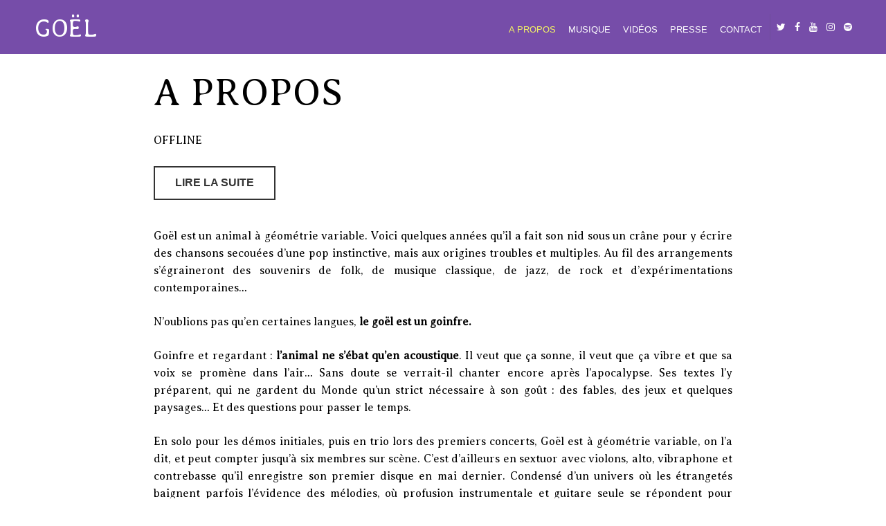

--- FILE ---
content_type: text/html; charset=UTF-8
request_url: https://goel.fr/a-propos/lire-la-suite-a-propos/
body_size: 9746
content:
<!doctype html>
<html class="no-js" lang="fr-FR">
<head>

	<meta charset="UTF-8" />
	<link rel="profile" href="https://gmpg.org/xfn/11" />

	<link rel="pingback" href="https://goel.fr/xmlrpc.php" />
	<meta name="viewport" content="width=device-width, initial-scale=1, minimum-scale=1">


<meta name='robots' content='index, follow, max-image-preview:large, max-snippet:-1, max-video-preview:-1' />




	<!-- This site is optimized with the Yoast SEO plugin v26.8 - https://yoast.com/product/yoast-seo-wordpress/ -->
	<title>Goël - A propos</title>
	<meta name="description" content="OFFLINE Goël est un animal à géométrie variable. Voici quelques années qu’il a fait son nid sous un crâne pour y écrire des chansons secouées d’une pop" />
	<link rel="canonical" href="https://goel.fr/a-propos/lire-la-suite-a-propos/" />
	<meta property="og:locale" content="fr_FR" />
	<meta property="og:type" content="article" />
	<meta property="og:title" content="Goël - A propos" />
	<meta property="og:description" content="OFFLINE Goël est un animal à géométrie variable. Voici quelques années qu’il a fait son nid sous un crâne pour y écrire des chansons secouées d’une pop" />
	<meta property="og:url" content="https://goel.fr/a-propos/lire-la-suite-a-propos/" />
	<meta property="og:site_name" content="Goël" />
	<meta property="article:publisher" content="https://www.facebook.com/goel.musique" />
	<meta property="article:modified_time" content="2015-10-12T20:31:02+00:00" />
	<meta name="twitter:card" content="summary_large_image" />
	<meta name="twitter:site" content="@goel_musique" />
	<meta name="twitter:label1" content="Durée de lecture estimée" />
	<meta name="twitter:data1" content="1 minute" />
	<script type="application/ld+json" class="yoast-schema-graph">{"@context":"https://schema.org","@graph":[{"@type":"WebPage","@id":"https://goel.fr/a-propos/lire-la-suite-a-propos/","url":"https://goel.fr/a-propos/lire-la-suite-a-propos/","name":"Goël - A propos","isPartOf":{"@id":"https://goel.fr/#website"},"datePublished":"2015-09-14T21:09:07+00:00","dateModified":"2015-10-12T20:31:02+00:00","description":"OFFLINE Goël est un animal à géométrie variable. Voici quelques années qu’il a fait son nid sous un crâne pour y écrire des chansons secouées d’une pop","breadcrumb":{"@id":"https://goel.fr/a-propos/lire-la-suite-a-propos/#breadcrumb"},"inLanguage":"fr-FR","potentialAction":[{"@type":"ReadAction","target":["https://goel.fr/a-propos/lire-la-suite-a-propos/"]}]},{"@type":"BreadcrumbList","@id":"https://goel.fr/a-propos/lire-la-suite-a-propos/#breadcrumb","itemListElement":[{"@type":"ListItem","position":1,"name":"Accueil","item":"https://goel.fr/"},{"@type":"ListItem","position":2,"name":"A propos","item":"https://goel.fr/a-propos/"},{"@type":"ListItem","position":3,"name":"A propos"}]},{"@type":"WebSite","@id":"https://goel.fr/#website","url":"https://goel.fr/","name":"Goël","description":"","potentialAction":[{"@type":"SearchAction","target":{"@type":"EntryPoint","urlTemplate":"https://goel.fr/?s={search_term_string}"},"query-input":{"@type":"PropertyValueSpecification","valueRequired":true,"valueName":"search_term_string"}}],"inLanguage":"fr-FR"}]}</script>
	<!-- / Yoast SEO plugin. -->


<link rel='dns-prefetch' href='//www.googletagmanager.com' />
<link rel="alternate" type="application/rss+xml" title="Goël &raquo; Flux" href="https://goel.fr/feed/" />
<link rel="alternate" type="application/rss+xml" title="Goël &raquo; Flux des commentaires" href="https://goel.fr/comments/feed/" />
<link rel="alternate" title="oEmbed (JSON)" type="application/json+oembed" href="https://goel.fr/wp-json/oembed/1.0/embed?url=https%3A%2F%2Fgoel.fr%2Fa-propos%2Flire-la-suite-a-propos%2F" />
<link rel="alternate" title="oEmbed (XML)" type="text/xml+oembed" href="https://goel.fr/wp-json/oembed/1.0/embed?url=https%3A%2F%2Fgoel.fr%2Fa-propos%2Flire-la-suite-a-propos%2F&#038;format=xml" />
<style id='wp-img-auto-sizes-contain-inline-css' type='text/css'>
img:is([sizes=auto i],[sizes^="auto," i]){contain-intrinsic-size:3000px 1500px}
/*# sourceURL=wp-img-auto-sizes-contain-inline-css */
</style>
<style id='wp-emoji-styles-inline-css' type='text/css'>

	img.wp-smiley, img.emoji {
		display: inline !important;
		border: none !important;
		box-shadow: none !important;
		height: 1em !important;
		width: 1em !important;
		margin: 0 0.07em !important;
		vertical-align: -0.1em !important;
		background: none !important;
		padding: 0 !important;
	}
/*# sourceURL=wp-emoji-styles-inline-css */
</style>
<style id='wp-block-library-inline-css' type='text/css'>
:root{--wp-block-synced-color:#7a00df;--wp-block-synced-color--rgb:122,0,223;--wp-bound-block-color:var(--wp-block-synced-color);--wp-editor-canvas-background:#ddd;--wp-admin-theme-color:#007cba;--wp-admin-theme-color--rgb:0,124,186;--wp-admin-theme-color-darker-10:#006ba1;--wp-admin-theme-color-darker-10--rgb:0,107,160.5;--wp-admin-theme-color-darker-20:#005a87;--wp-admin-theme-color-darker-20--rgb:0,90,135;--wp-admin-border-width-focus:2px}@media (min-resolution:192dpi){:root{--wp-admin-border-width-focus:1.5px}}.wp-element-button{cursor:pointer}:root .has-very-light-gray-background-color{background-color:#eee}:root .has-very-dark-gray-background-color{background-color:#313131}:root .has-very-light-gray-color{color:#eee}:root .has-very-dark-gray-color{color:#313131}:root .has-vivid-green-cyan-to-vivid-cyan-blue-gradient-background{background:linear-gradient(135deg,#00d084,#0693e3)}:root .has-purple-crush-gradient-background{background:linear-gradient(135deg,#34e2e4,#4721fb 50%,#ab1dfe)}:root .has-hazy-dawn-gradient-background{background:linear-gradient(135deg,#faaca8,#dad0ec)}:root .has-subdued-olive-gradient-background{background:linear-gradient(135deg,#fafae1,#67a671)}:root .has-atomic-cream-gradient-background{background:linear-gradient(135deg,#fdd79a,#004a59)}:root .has-nightshade-gradient-background{background:linear-gradient(135deg,#330968,#31cdcf)}:root .has-midnight-gradient-background{background:linear-gradient(135deg,#020381,#2874fc)}:root{--wp--preset--font-size--normal:16px;--wp--preset--font-size--huge:42px}.has-regular-font-size{font-size:1em}.has-larger-font-size{font-size:2.625em}.has-normal-font-size{font-size:var(--wp--preset--font-size--normal)}.has-huge-font-size{font-size:var(--wp--preset--font-size--huge)}.has-text-align-center{text-align:center}.has-text-align-left{text-align:left}.has-text-align-right{text-align:right}.has-fit-text{white-space:nowrap!important}#end-resizable-editor-section{display:none}.aligncenter{clear:both}.items-justified-left{justify-content:flex-start}.items-justified-center{justify-content:center}.items-justified-right{justify-content:flex-end}.items-justified-space-between{justify-content:space-between}.screen-reader-text{border:0;clip-path:inset(50%);height:1px;margin:-1px;overflow:hidden;padding:0;position:absolute;width:1px;word-wrap:normal!important}.screen-reader-text:focus{background-color:#ddd;clip-path:none;color:#444;display:block;font-size:1em;height:auto;left:5px;line-height:normal;padding:15px 23px 14px;text-decoration:none;top:5px;width:auto;z-index:100000}html :where(.has-border-color){border-style:solid}html :where([style*=border-top-color]){border-top-style:solid}html :where([style*=border-right-color]){border-right-style:solid}html :where([style*=border-bottom-color]){border-bottom-style:solid}html :where([style*=border-left-color]){border-left-style:solid}html :where([style*=border-width]){border-style:solid}html :where([style*=border-top-width]){border-top-style:solid}html :where([style*=border-right-width]){border-right-style:solid}html :where([style*=border-bottom-width]){border-bottom-style:solid}html :where([style*=border-left-width]){border-left-style:solid}html :where(img[class*=wp-image-]){height:auto;max-width:100%}:where(figure){margin:0 0 1em}html :where(.is-position-sticky){--wp-admin--admin-bar--position-offset:var(--wp-admin--admin-bar--height,0px)}@media screen and (max-width:600px){html :where(.is-position-sticky){--wp-admin--admin-bar--position-offset:0px}}

/*# sourceURL=wp-block-library-inline-css */
</style><style id='global-styles-inline-css' type='text/css'>
:root{--wp--preset--aspect-ratio--square: 1;--wp--preset--aspect-ratio--4-3: 4/3;--wp--preset--aspect-ratio--3-4: 3/4;--wp--preset--aspect-ratio--3-2: 3/2;--wp--preset--aspect-ratio--2-3: 2/3;--wp--preset--aspect-ratio--16-9: 16/9;--wp--preset--aspect-ratio--9-16: 9/16;--wp--preset--color--black: #000000;--wp--preset--color--cyan-bluish-gray: #abb8c3;--wp--preset--color--white: #ffffff;--wp--preset--color--pale-pink: #f78da7;--wp--preset--color--vivid-red: #cf2e2e;--wp--preset--color--luminous-vivid-orange: #ff6900;--wp--preset--color--luminous-vivid-amber: #fcb900;--wp--preset--color--light-green-cyan: #7bdcb5;--wp--preset--color--vivid-green-cyan: #00d084;--wp--preset--color--pale-cyan-blue: #8ed1fc;--wp--preset--color--vivid-cyan-blue: #0693e3;--wp--preset--color--vivid-purple: #9b51e0;--wp--preset--gradient--vivid-cyan-blue-to-vivid-purple: linear-gradient(135deg,rgb(6,147,227) 0%,rgb(155,81,224) 100%);--wp--preset--gradient--light-green-cyan-to-vivid-green-cyan: linear-gradient(135deg,rgb(122,220,180) 0%,rgb(0,208,130) 100%);--wp--preset--gradient--luminous-vivid-amber-to-luminous-vivid-orange: linear-gradient(135deg,rgb(252,185,0) 0%,rgb(255,105,0) 100%);--wp--preset--gradient--luminous-vivid-orange-to-vivid-red: linear-gradient(135deg,rgb(255,105,0) 0%,rgb(207,46,46) 100%);--wp--preset--gradient--very-light-gray-to-cyan-bluish-gray: linear-gradient(135deg,rgb(238,238,238) 0%,rgb(169,184,195) 100%);--wp--preset--gradient--cool-to-warm-spectrum: linear-gradient(135deg,rgb(74,234,220) 0%,rgb(151,120,209) 20%,rgb(207,42,186) 40%,rgb(238,44,130) 60%,rgb(251,105,98) 80%,rgb(254,248,76) 100%);--wp--preset--gradient--blush-light-purple: linear-gradient(135deg,rgb(255,206,236) 0%,rgb(152,150,240) 100%);--wp--preset--gradient--blush-bordeaux: linear-gradient(135deg,rgb(254,205,165) 0%,rgb(254,45,45) 50%,rgb(107,0,62) 100%);--wp--preset--gradient--luminous-dusk: linear-gradient(135deg,rgb(255,203,112) 0%,rgb(199,81,192) 50%,rgb(65,88,208) 100%);--wp--preset--gradient--pale-ocean: linear-gradient(135deg,rgb(255,245,203) 0%,rgb(182,227,212) 50%,rgb(51,167,181) 100%);--wp--preset--gradient--electric-grass: linear-gradient(135deg,rgb(202,248,128) 0%,rgb(113,206,126) 100%);--wp--preset--gradient--midnight: linear-gradient(135deg,rgb(2,3,129) 0%,rgb(40,116,252) 100%);--wp--preset--font-size--small: 13px;--wp--preset--font-size--medium: 20px;--wp--preset--font-size--large: 36px;--wp--preset--font-size--x-large: 42px;--wp--preset--spacing--20: 0.44rem;--wp--preset--spacing--30: 0.67rem;--wp--preset--spacing--40: 1rem;--wp--preset--spacing--50: 1.5rem;--wp--preset--spacing--60: 2.25rem;--wp--preset--spacing--70: 3.38rem;--wp--preset--spacing--80: 5.06rem;--wp--preset--shadow--natural: 6px 6px 9px rgba(0, 0, 0, 0.2);--wp--preset--shadow--deep: 12px 12px 50px rgba(0, 0, 0, 0.4);--wp--preset--shadow--sharp: 6px 6px 0px rgba(0, 0, 0, 0.2);--wp--preset--shadow--outlined: 6px 6px 0px -3px rgb(255, 255, 255), 6px 6px rgb(0, 0, 0);--wp--preset--shadow--crisp: 6px 6px 0px rgb(0, 0, 0);}:where(.is-layout-flex){gap: 0.5em;}:where(.is-layout-grid){gap: 0.5em;}body .is-layout-flex{display: flex;}.is-layout-flex{flex-wrap: wrap;align-items: center;}.is-layout-flex > :is(*, div){margin: 0;}body .is-layout-grid{display: grid;}.is-layout-grid > :is(*, div){margin: 0;}:where(.wp-block-columns.is-layout-flex){gap: 2em;}:where(.wp-block-columns.is-layout-grid){gap: 2em;}:where(.wp-block-post-template.is-layout-flex){gap: 1.25em;}:where(.wp-block-post-template.is-layout-grid){gap: 1.25em;}.has-black-color{color: var(--wp--preset--color--black) !important;}.has-cyan-bluish-gray-color{color: var(--wp--preset--color--cyan-bluish-gray) !important;}.has-white-color{color: var(--wp--preset--color--white) !important;}.has-pale-pink-color{color: var(--wp--preset--color--pale-pink) !important;}.has-vivid-red-color{color: var(--wp--preset--color--vivid-red) !important;}.has-luminous-vivid-orange-color{color: var(--wp--preset--color--luminous-vivid-orange) !important;}.has-luminous-vivid-amber-color{color: var(--wp--preset--color--luminous-vivid-amber) !important;}.has-light-green-cyan-color{color: var(--wp--preset--color--light-green-cyan) !important;}.has-vivid-green-cyan-color{color: var(--wp--preset--color--vivid-green-cyan) !important;}.has-pale-cyan-blue-color{color: var(--wp--preset--color--pale-cyan-blue) !important;}.has-vivid-cyan-blue-color{color: var(--wp--preset--color--vivid-cyan-blue) !important;}.has-vivid-purple-color{color: var(--wp--preset--color--vivid-purple) !important;}.has-black-background-color{background-color: var(--wp--preset--color--black) !important;}.has-cyan-bluish-gray-background-color{background-color: var(--wp--preset--color--cyan-bluish-gray) !important;}.has-white-background-color{background-color: var(--wp--preset--color--white) !important;}.has-pale-pink-background-color{background-color: var(--wp--preset--color--pale-pink) !important;}.has-vivid-red-background-color{background-color: var(--wp--preset--color--vivid-red) !important;}.has-luminous-vivid-orange-background-color{background-color: var(--wp--preset--color--luminous-vivid-orange) !important;}.has-luminous-vivid-amber-background-color{background-color: var(--wp--preset--color--luminous-vivid-amber) !important;}.has-light-green-cyan-background-color{background-color: var(--wp--preset--color--light-green-cyan) !important;}.has-vivid-green-cyan-background-color{background-color: var(--wp--preset--color--vivid-green-cyan) !important;}.has-pale-cyan-blue-background-color{background-color: var(--wp--preset--color--pale-cyan-blue) !important;}.has-vivid-cyan-blue-background-color{background-color: var(--wp--preset--color--vivid-cyan-blue) !important;}.has-vivid-purple-background-color{background-color: var(--wp--preset--color--vivid-purple) !important;}.has-black-border-color{border-color: var(--wp--preset--color--black) !important;}.has-cyan-bluish-gray-border-color{border-color: var(--wp--preset--color--cyan-bluish-gray) !important;}.has-white-border-color{border-color: var(--wp--preset--color--white) !important;}.has-pale-pink-border-color{border-color: var(--wp--preset--color--pale-pink) !important;}.has-vivid-red-border-color{border-color: var(--wp--preset--color--vivid-red) !important;}.has-luminous-vivid-orange-border-color{border-color: var(--wp--preset--color--luminous-vivid-orange) !important;}.has-luminous-vivid-amber-border-color{border-color: var(--wp--preset--color--luminous-vivid-amber) !important;}.has-light-green-cyan-border-color{border-color: var(--wp--preset--color--light-green-cyan) !important;}.has-vivid-green-cyan-border-color{border-color: var(--wp--preset--color--vivid-green-cyan) !important;}.has-pale-cyan-blue-border-color{border-color: var(--wp--preset--color--pale-cyan-blue) !important;}.has-vivid-cyan-blue-border-color{border-color: var(--wp--preset--color--vivid-cyan-blue) !important;}.has-vivid-purple-border-color{border-color: var(--wp--preset--color--vivid-purple) !important;}.has-vivid-cyan-blue-to-vivid-purple-gradient-background{background: var(--wp--preset--gradient--vivid-cyan-blue-to-vivid-purple) !important;}.has-light-green-cyan-to-vivid-green-cyan-gradient-background{background: var(--wp--preset--gradient--light-green-cyan-to-vivid-green-cyan) !important;}.has-luminous-vivid-amber-to-luminous-vivid-orange-gradient-background{background: var(--wp--preset--gradient--luminous-vivid-amber-to-luminous-vivid-orange) !important;}.has-luminous-vivid-orange-to-vivid-red-gradient-background{background: var(--wp--preset--gradient--luminous-vivid-orange-to-vivid-red) !important;}.has-very-light-gray-to-cyan-bluish-gray-gradient-background{background: var(--wp--preset--gradient--very-light-gray-to-cyan-bluish-gray) !important;}.has-cool-to-warm-spectrum-gradient-background{background: var(--wp--preset--gradient--cool-to-warm-spectrum) !important;}.has-blush-light-purple-gradient-background{background: var(--wp--preset--gradient--blush-light-purple) !important;}.has-blush-bordeaux-gradient-background{background: var(--wp--preset--gradient--blush-bordeaux) !important;}.has-luminous-dusk-gradient-background{background: var(--wp--preset--gradient--luminous-dusk) !important;}.has-pale-ocean-gradient-background{background: var(--wp--preset--gradient--pale-ocean) !important;}.has-electric-grass-gradient-background{background: var(--wp--preset--gradient--electric-grass) !important;}.has-midnight-gradient-background{background: var(--wp--preset--gradient--midnight) !important;}.has-small-font-size{font-size: var(--wp--preset--font-size--small) !important;}.has-medium-font-size{font-size: var(--wp--preset--font-size--medium) !important;}.has-large-font-size{font-size: var(--wp--preset--font-size--large) !important;}.has-x-large-font-size{font-size: var(--wp--preset--font-size--x-large) !important;}
/*# sourceURL=global-styles-inline-css */
</style>

<style id='classic-theme-styles-inline-css' type='text/css'>
/*! This file is auto-generated */
.wp-block-button__link{color:#fff;background-color:#32373c;border-radius:9999px;box-shadow:none;text-decoration:none;padding:calc(.667em + 2px) calc(1.333em + 2px);font-size:1.125em}.wp-block-file__button{background:#32373c;color:#fff;text-decoration:none}
/*# sourceURL=/wp-includes/css/classic-themes.min.css */
</style>
<link rel='stylesheet' id='font-awesome-css' href='https://goel.fr/wp-content/plugins/meanthemes-tools/assets/css/font-awesome.min.css?ver=4.7.0' type='text/css' media='screen' />
<link rel='stylesheet' id='parent-style-css' href='https://goel.fr/wp-content/themes/lore/style.css?ver=ebb4a599e4c413b44c8a3d825458b1ab' type='text/css' media='all' />
<link rel='stylesheet' id='default-css' href='https://goel.fr/wp-content/themes/lore-child/style.css?ver=0.0.1' type='text/css' media='screen' />
<link rel='stylesheet' id='print-css' href='https://goel.fr/wp-content/themes/lore/print.css?ver=0.0.1' type='text/css' media='print' />
<script type="text/javascript" src="https://goel.fr/wp-includes/js/jquery/jquery.min.js?ver=3.7.1" id="jquery-core-js"></script>
<script type="text/javascript" src="https://goel.fr/wp-includes/js/jquery/jquery-migrate.min.js?ver=3.4.1" id="jquery-migrate-js"></script>
<link rel="https://api.w.org/" href="https://goel.fr/wp-json/" /><link rel="alternate" title="JSON" type="application/json" href="https://goel.fr/wp-json/wp/v2/pages/65" /><link rel="EditURI" type="application/rsd+xml" title="RSD" href="https://goel.fr/xmlrpc.php?rsd" />

<link rel='shortlink' href='https://goel.fr/?p=65' />
	<link rel="preconnect" href="https://fonts.googleapis.com">
	<link rel="preconnect" href="https://fonts.gstatic.com">
	<link href='https://fonts.googleapis.com/css2?display=swap&family=Averia+Serif+Libre:wght@300&family=Averia+Sans+Libre:wght@300' rel='stylesheet'><meta name="generator" content="Site Kit by Google 1.171.0" /><style type="text/css">
.social-fa {padding: 0 4px;vertical-align:middle;}.social-fa .fa {text-indent: 0;font-size: 14px;font-size: 1.4rem;line-height: 10px;color:#000; -o-transition: opacity 0.5s ease-in;-webkit-transition: opacity 0.5s ease-in;-moz-transition: opacity 0.5s ease-in;transition: opacity 0.5s ease-in;opacity: 0.5;filter: alpha(opacity=50);}.social-fa:hover .fa {opacity: 0.9;filter: alpha(opacity=90);}.social-fa.white .fa {color:#fff;}.social-fa .fa .i {position: absolute; left: -99999px; font-size: 0;}
a.social.snapchat { background: url(https://goel.fr/wp-content/plugins/meanthemes-tools/assets/img/social-snapchat-black.png) 0 0 no-repeat;}
a.social.white.snapchat { background: url(https://goel.fr/wp-content/plugins/meanthemes-tools/assets/img/social-snapchat-white.png) 0 0 no-repeat;}
@media only screen and (min--moz-device-pixel-ratio: 1.5),
only screen and (-o-min-device-pixel-ratio: 1.5/1),
only screen and (-webkit-min-device-pixel-ratio: 1.5),
only screen and (min-device-pixel-ratio: 1.5) {
  a.social.snapchat { background: url(https://goel.fr/wp-content/plugins/meanthemes-tools/assets/img/social-snapchat-black@2x.png) 0 0 no-repeat;background-size: 21px 21px;}
  a.social.white.snapchat { background: url(https://goel.fr/wp-content/plugins/meanthemes-tools/assets/img/social-snapchat-white@2x.png) 0 0 no-repeat;background-size: 21px 21px;}
}
</style>
    <style type="text/css">
		
					body, a .grid-item, a:hover .grid-item, .site-logo a, .header #nav a,
			.pagination a, .main-footer a:hover, .comments-wrapper a,
			.author-wrap h4 a,
			.entry-content .meta.sharer,
			.entry-content .meta.sharer a,
			.entry-image.image-centre .post-entry-overlay-wrap .post-entry-overlay-cell .post-entry-overlay-inner .post-entry-overlay *,
			ul.post-actions li a, ul.post-actions li a:hover,
			.part-gallery .entry-image.flexslider .flex-direction-nav a,
			.part-gallery .entry-image.flexslider .flex-direction-nav a:hover,
			.author-socials .fa, .author-wrap .author-socials .fa, .author-enhanced .author-socials .fa, .post.result .author-socials .fa,
			.header .open-menu, .header .open-search, .header .search-trigger {
				color: #000000;
			}

			.post-navigation a.grid-item-link .grid-item {
			  color: #000000 !important;
			}

			.entry-image, .grid-item {
				background-color: #000000;
			}


							a,
			.aesop-toggle-chapter-menu i, .aesop-timeline ol li.active a {
				color: #a0a0a0;
			}

			.aesop-toggle-chapter-menu:hover {
				background-color: #a0a0a0;
			}

		blockquote {
				border-color: #a0a0a0;
			}
		
		
			a:hover, .footer-widgets a:hover, .author-wrap h4 a:hover {
				color: #3b0084;
			}

			.tagcloud a:hover {
				border-color: #3b0084;
			}


					.header #nav ul > li > a,
			.header #nav ul > li.current_page_item > a,
			.header #nav ul > li.current-menu-item > a,
			.header #nav ul > li.current_page_ancestor > a,
			.header #nav ul > li.current-post-ancestor > a,
			.header #nav ul > li.current-page-ancestor > a,
			.header #nav a:hover {
				color: #ffffff;
			}
					.header #nav ul > li > a:hover,
			.header #nav ul > li.current_page_item > a,
			.header #nav ul > li.current-menu-item > a,
			.header #nav ul > li.current_page_ancestor > a,
			.header #nav ul > li.current-post-ancestor > a,
			.header #nav ul > li.current-page-ancestor > a,
			.header #nav a:hover {
				color: #eeee22;
			}
									.main-footer, .main-footer a {
				color: #000000;
			}
							.main-footer, .main-footer a {
				color: #000000;
			}
							.entry-image, .entry-image *, .entry-image a, .entry-image a:hover,
			.cat-image, .cat-image a, .cat-image a:hover,
			.post-navigation .grid-item-link:hover * {
				color: #ffffff !important;
			}

			.cat-image .post.result h1:after {
				border-color: #ffffff !important;
			}
							a .grid-item, a:hover .grid-item {
				color: #ffffff !important;
			}

			.grid-item .grid-item-wrap .grid-item-inner .grid-item-content .btn,
			.grid-item .grid-item-wrap .grid-item-inner .grid-item-content .btn:hover {
				color: #ffffff !important;
				border-color: #ffffff !important;
			}

			.grid-item .grid-item-wrap .grid-item-inner .grid-item-content .btn:hover {
				color: #324249 !important;
			}


			a.grid-item-link .grid-item .btn:after {
				background-color: #ffffff !important;
			}

							body, html {
				background-color: #ffffff;
			}

		
							.header,
			.header nav li ul {
				background-color: #3b0084;
			}
			
							.main-footer,
				.aesop-chapter-menu,
				.aesop-toggle-chapter-menu {
					background-color: #ffffff;
				}
				
    		 body, input[type="text"], input[type="email"], input[type="tel"],
 		input[type="url"], input[type="password"], textarea,
 		input[type="submit"], #wp-calendar, .footer-widgets,
 		.meta.sharer .share-on span.or {
        	font-family: Helvetica;
        }

        		h1, h2, h3, h4, h5, h6, .site-title, .pagination {
        	font-family: Helvetica Neue;
        }
    
		


								h6 { font-size: 10px; font-size: 1rem; }
				
		/* Text transforms */
	.meta, .site-tagline, .btn,
	.header nav#nav,
	.comment-reply-link,
	.form-submit input[type="submit"],
	#comments .commentlist li .comment-date, .tagcloud, .button,
	.search-type,
	.aesop-timeline,
	.scroll-nav, h1 .by, h4 .by,
	h1, h2, h3,
	h4, h5, h6,
	.site-title,
	.pagination
	 {
		text-transform: uppercase;
	}


	@media screen and (min-width: 42.5em) {
			/* 680px */
			.main-archive .grid-item-link .grid-item .grid-item-wrap,
			body.grid-default .main-archive .grid-item-link:nth-of-type(1) .grid-item .grid-item-wrap, body.grid-1-3-3 .main-archive .grid-item-link:nth-of-type(1) .grid-item .grid-item-wrap {
				opacity: 0;
			}
			.main-archive .grid-item-link .grid-item:hover .grid-item-wrap,
			body.grid-default .main-archive .grid-item-link:nth-of-type(1) .grid-item:hover .grid-item-wrap, body.grid-1-3-3 .main-archive .grid-item-link:nth-of-type(1) .grid-item .grid-item-wrap {
				opacity: 1;
			}
	}
	@media screen and (min-width: 42.5em) {
			/* 680px */
			.main-archive .grid-item-link .grid-item .grid-item-wrap {
				opacity: 1;
			}
	}

	.home-hero .hero-asset { opacity:0.9 }
	.home-hero .home-hero-inner, .home-hero a.more-arrow { color: #450077 }

    .grid-item p {
    background-color: transparent;
 }    </style>
    <!--[if lt IE 9]><script src="https://html5shim.googlecode.com/svn/trunk/html5.js"></script><![endif]--><link rel="icon" href="https://goel.fr/wp-content/uploads/2018/09/cropped-chouetteicone-e1537537311144-32x32.png" sizes="32x32" />
<link rel="icon" href="https://goel.fr/wp-content/uploads/2018/09/cropped-chouetteicone-e1537537311144-192x192.png" sizes="192x192" />
<link rel="apple-touch-icon" href="https://goel.fr/wp-content/uploads/2018/09/cropped-chouetteicone-e1537537311144-180x180.png" />
<meta name="msapplication-TileImage" content="https://goel.fr/wp-content/uploads/2018/09/cropped-chouetteicone-e1537537311144-270x270.png" />
<!-- BEGIN Adobe Fonts for WordPress --><!-- END Adobe Fonts for WordPress -->	<style id="egf-frontend-styles" type="text/css">
		p {background-color: #ffffff;font-family: 'Averia Serif Libre', sans-serif;font-size: 16px;font-style: normal;font-weight: 300;} h1 {font-family: 'Averia Serif Libre', sans-serif;font-style: normal;font-weight: 300;letter-spacing: 1px;} h2 {font-family: 'Averia Serif Libre', sans-serif;font-style: normal;font-weight: 300;} h3 {font-family: 'Averia Serif Libre', sans-serif;font-style: normal;font-weight: 300;} h6 {font-family: 'Averia Sans Libre', sans-serif;font-size: 10px;font-style: normal;font-weight: 300;letter-spacing: -2px;text-transform: none;} h4 {font-family: 'Averia Serif Libre', sans-serif;font-style: normal;font-weight: 300;} h5 {font-family: 'Averia Serif Libre', sans-serif;font-style: normal;font-weight: 300;} 	</style>
	</head>
<body class="wp-singular page-template-default page page-id-65 page-child parent-pageid-12 wp-theme-lore wp-child-theme-lore-child  fixed-header comments-collapse" id="top">
		<div class="main-wrap">

	<header class="header no-search no-menu-icon">

			<div class="site-logo">

									<a href="https://goel.fr/" title=""><img class="main-logo retina" src="https://goel.fr/wp-content/uploads/2022/11/Logo-Goel-blanc-2.png" alt=""  data-fullsrc="https://goel.fr/wp-content/uploads/2018/07/GOEL_TYPO-e1530737633296.png" /></a>
					
					
						

						</div><!-- /site-logo -->

												<nav id="nav" role="navigation" >
							<ul id="menu-menu" class=""><li id="menu-item-25" class="menu-item menu-item-type-post_type menu-item-object-page current-page-ancestor menu-item-25"><a href="https://goel.fr/a-propos/">A propos</a></li>
<li id="menu-item-370" class="menu-item menu-item-type-post_type menu-item-object-page menu-item-370"><a href="https://goel.fr/musique/">Musique</a></li>
<li id="menu-item-630" class="menu-item menu-item-type-post_type menu-item-object-page menu-item-630"><a href="https://goel.fr/videos/">Vidéos</a></li>
<li id="menu-item-369" class="menu-item menu-item-type-post_type menu-item-object-page menu-item-369"><a href="https://goel.fr/presse/">Presse</a></li>
<li id="menu-item-36" class="menu-item menu-item-type-post_type menu-item-object-page menu-item-36"><a href="https://goel.fr/contact/">Contact</a></li>
</ul>						</nav>
						
						<div class="socials"> 			<a class="social-fa white" href="http://twitter.com/goel_musique"  target=&quot;_blank&quot;><i class="fa fa-twitter"></i><span class="i">Twitter</span></a>
          <a class="social-fa white" href="https://www.facebook.com/goel.musique"  target=&quot;_blank&quot;><i class="fa fa-facebook"></i><span class="i">facebook</span></a>
          <a class="social-fa white" href="https://www.youtube.com/channel/UCgglmLb3-wcUzoAAnbPnTTA"  target=&quot;_blank&quot;><i class="fa fa-youtube"></i><span class="i">youtube</span></a>
          <a class="social-fa white" href="https://www.instagram.com/goel.musique/"  target=&quot;_blank&quot;><i class="fa fa-instagram"></i><span class="i">instagram</span></a>
          <a class="social-fa white" href="https://open.spotify.com/artist/5Onmug4EXiDCwgUDPDalOz"  target=&quot;_blank&quot;><i class="fa fa-spotify"></i><span class="i">spotify</span></a>
    </div>
												
									<a class="open-menu mobile" href="#nav"><i class="fa fa-bars"></i><span class="i">Show Menu</span></a>

						
							




		</header>
		<section class="main">
    
<article class="post-65 page type-page status-publish hentry" id="post-65">


	    <style>
                      </style>


       
	<div class="inner">

		<div class="entry-content no-aesop image-off" id="content">

			<div class="no-aesop-inner">
	

	
			

						<h1 class="post-title entry-title">
			A propos			</h1>
			

<div>
<div>
<p style="text-align: justify;">OFFLINE</p>
<p style="text-align: justify;"><a target="_self" class="button small black" href="lire-la-suite-a-propos">Lire la suite</a></p>
<p style="text-align: justify;">Goël est un animal à géométrie variable. Voici quelques années qu’il a fait son nid sous un crâne pour y écrire des chansons secouées d’une pop instinctive, mais aux origines troubles et multiples. Au fil des arrangements s’égraineront des souvenirs de folk, de musique classique, de jazz, de rock et d’expérimentations contemporaines…</p>
<p>N’oublions pas qu’en certaines langues, <strong>le goël est un goinfre.</strong></p>
<p style="text-align: justify;">Goinfre et regardant :<strong> l’animal ne s’ébat qu’en acoustique</strong>. Il veut que ça sonne, il veut que ça vibre et que sa voix se promène dans l’air… Sans doute se verrait-il chanter encore après l’apocalypse. Ses textes l’y préparent, qui ne gardent du Monde qu’un strict nécessaire à son goût : des fables, des jeux et quelques paysages… Et des questions pour passer le temps.</p>
<p style="text-align: justify;">En solo pour les démos initiales, puis en trio lors des premiers concerts, Goël est à géométrie variable, on l’a dit, et peut compter jusqu’à six membres sur scène. C’est d’ailleurs en sextuor avec violons, alto, vibraphone et contrebasse qu’il enregistre son premier disque en mai dernier. Condensé d’un univers où les étrangetés baignent parfois l’évidence des mélodies, où profusion instrumentale et guitare seule se répondent pour soutenir une voix singulière, ce <strong><a href="https://goel.fr/2015/09/05/premier-ep-5-titres/" target="_blank">premier EP</a> cinq titres sort à l’automne 2015</strong>.</p>
</div>
<div></div>
</div>
<div></div>


	</div>
</div>

	</div>
</article>



</section>




</div><!-- /main-wrap -->





<footer class="main-footer socials-active">
  <div class="footer-wrap">

  <div class="footer-left">©2022 - Goël      </div>

  <div class="footer-right">

    <div class="socials"> 			<a class="social-fa" href="http://twitter.com/goel_musique"  target=&quot;_blank&quot;><i class="fa fa-twitter"></i><span class="i">Twitter</span></a>
          <a class="social-fa" href="https://www.facebook.com/goel.musique"  target=&quot;_blank&quot;><i class="fa fa-facebook"></i><span class="i">facebook</span></a>
          <a class="social-fa" href="https://www.youtube.com/channel/UCgglmLb3-wcUzoAAnbPnTTA"  target=&quot;_blank&quot;><i class="fa fa-youtube"></i><span class="i">youtube</span></a>
          <a class="social-fa" href="https://www.instagram.com/goel.musique/"  target=&quot;_blank&quot;><i class="fa fa-instagram"></i><span class="i">instagram</span></a>
          <a class="social-fa" href="https://open.spotify.com/artist/5Onmug4EXiDCwgUDPDalOz"  target=&quot;_blank&quot;><i class="fa fa-spotify"></i><span class="i">spotify</span></a>
    </div>
    
      <a href="#top" id="btt"><i class="fa fa-chevron-up"></i><span class="i">Top</span></a>

    
    </div>
  </div>

  </footer>


<script type="text/javascript" src="https://goel.fr/wp-includes/js/comment-reply.min.js?ver=ebb4a599e4c413b44c8a3d825458b1ab" id="comment-reply-js" async="async" data-wp-strategy="async" fetchpriority="low"></script>
<script type="speculationrules">
{"prefetch":[{"source":"document","where":{"and":[{"href_matches":"/*"},{"not":{"href_matches":["/wp-*.php","/wp-admin/*","/wp-content/uploads/*","/wp-content/*","/wp-content/plugins/*","/wp-content/themes/lore-child/*","/wp-content/themes/lore/*","/*\\?(.+)"]}},{"not":{"selector_matches":"a[rel~=\"nofollow\"]"}},{"not":{"selector_matches":".no-prefetch, .no-prefetch a"}}]},"eagerness":"conservative"}]}
</script>

<script>

  var ie9 = false;

</script>
<!--[if lte IE 9 ]>
<script> var ie9 = true; </script>
<![endif]-->

<script type="text/javascript" src="https://goel.fr/wp-content/themes/lore/assets/js/plugins/global-plugins.min.js?ver=0.0.1" id="global-js"></script>
<script type="text/javascript" src="https://goel.fr/wp-content/themes/lore/assets/js/scripts.min.js?ver=0.0.1" id="mt-scripts-js"></script>
<script id="wp-emoji-settings" type="application/json">
{"baseUrl":"https://s.w.org/images/core/emoji/17.0.2/72x72/","ext":".png","svgUrl":"https://s.w.org/images/core/emoji/17.0.2/svg/","svgExt":".svg","source":{"concatemoji":"https://goel.fr/wp-includes/js/wp-emoji-release.min.js?ver=ebb4a599e4c413b44c8a3d825458b1ab"}}
</script>
<script type="module">
/* <![CDATA[ */
/*! This file is auto-generated */
const a=JSON.parse(document.getElementById("wp-emoji-settings").textContent),o=(window._wpemojiSettings=a,"wpEmojiSettingsSupports"),s=["flag","emoji"];function i(e){try{var t={supportTests:e,timestamp:(new Date).valueOf()};sessionStorage.setItem(o,JSON.stringify(t))}catch(e){}}function c(e,t,n){e.clearRect(0,0,e.canvas.width,e.canvas.height),e.fillText(t,0,0);t=new Uint32Array(e.getImageData(0,0,e.canvas.width,e.canvas.height).data);e.clearRect(0,0,e.canvas.width,e.canvas.height),e.fillText(n,0,0);const a=new Uint32Array(e.getImageData(0,0,e.canvas.width,e.canvas.height).data);return t.every((e,t)=>e===a[t])}function p(e,t){e.clearRect(0,0,e.canvas.width,e.canvas.height),e.fillText(t,0,0);var n=e.getImageData(16,16,1,1);for(let e=0;e<n.data.length;e++)if(0!==n.data[e])return!1;return!0}function u(e,t,n,a){switch(t){case"flag":return n(e,"\ud83c\udff3\ufe0f\u200d\u26a7\ufe0f","\ud83c\udff3\ufe0f\u200b\u26a7\ufe0f")?!1:!n(e,"\ud83c\udde8\ud83c\uddf6","\ud83c\udde8\u200b\ud83c\uddf6")&&!n(e,"\ud83c\udff4\udb40\udc67\udb40\udc62\udb40\udc65\udb40\udc6e\udb40\udc67\udb40\udc7f","\ud83c\udff4\u200b\udb40\udc67\u200b\udb40\udc62\u200b\udb40\udc65\u200b\udb40\udc6e\u200b\udb40\udc67\u200b\udb40\udc7f");case"emoji":return!a(e,"\ud83e\u1fac8")}return!1}function f(e,t,n,a){let r;const o=(r="undefined"!=typeof WorkerGlobalScope&&self instanceof WorkerGlobalScope?new OffscreenCanvas(300,150):document.createElement("canvas")).getContext("2d",{willReadFrequently:!0}),s=(o.textBaseline="top",o.font="600 32px Arial",{});return e.forEach(e=>{s[e]=t(o,e,n,a)}),s}function r(e){var t=document.createElement("script");t.src=e,t.defer=!0,document.head.appendChild(t)}a.supports={everything:!0,everythingExceptFlag:!0},new Promise(t=>{let n=function(){try{var e=JSON.parse(sessionStorage.getItem(o));if("object"==typeof e&&"number"==typeof e.timestamp&&(new Date).valueOf()<e.timestamp+604800&&"object"==typeof e.supportTests)return e.supportTests}catch(e){}return null}();if(!n){if("undefined"!=typeof Worker&&"undefined"!=typeof OffscreenCanvas&&"undefined"!=typeof URL&&URL.createObjectURL&&"undefined"!=typeof Blob)try{var e="postMessage("+f.toString()+"("+[JSON.stringify(s),u.toString(),c.toString(),p.toString()].join(",")+"));",a=new Blob([e],{type:"text/javascript"});const r=new Worker(URL.createObjectURL(a),{name:"wpTestEmojiSupports"});return void(r.onmessage=e=>{i(n=e.data),r.terminate(),t(n)})}catch(e){}i(n=f(s,u,c,p))}t(n)}).then(e=>{for(const n in e)a.supports[n]=e[n],a.supports.everything=a.supports.everything&&a.supports[n],"flag"!==n&&(a.supports.everythingExceptFlag=a.supports.everythingExceptFlag&&a.supports[n]);var t;a.supports.everythingExceptFlag=a.supports.everythingExceptFlag&&!a.supports.flag,a.supports.everything||((t=a.source||{}).concatemoji?r(t.concatemoji):t.wpemoji&&t.twemoji&&(r(t.twemoji),r(t.wpemoji)))});
//# sourceURL=https://goel.fr/wp-includes/js/wp-emoji-loader.min.js
/* ]]> */
</script>
</body>
</html>


--- FILE ---
content_type: text/css
request_url: https://goel.fr/wp-content/themes/lore-child/style.css?ver=0.0.1
body_size: 75
content:
/* #######################################################################

	Theme Name: Lore Child
	Theme URI: http://lore.mtdemo.wpengine.com/
	Description: Child theme for Lore
	Author: MeanThemes
	Author URI: http://meanthemes.com/
	Template: lore
	Version: 0.0.1

######################################################################## */


--- FILE ---
content_type: application/javascript
request_url: https://goel.fr/wp-content/themes/lore/assets/js/scripts.min.js?ver=0.0.1
body_size: 1815
content:
jQuery.noConflict(),function($){$(window).load(function(){"use strict";var e;$("img.retina").each(function(){var e=$(this),t=e.attr("data-fullsrc");e.attr("width",e.width()),e.attr("height",e.height()),window.devicePixelRatio>=1.5&&e.attr("src",t)});var t=function(){$(".mt-insert").each(function(){var e=$("img",this).height(),t=$(".wp-caption-text",this),i=$(".wp-caption-text",this).height();$(this).css("min-height",e),t.length>=1&&($(this).css("min-height",e+i),$(".wp-caption",this).css("min-height",e+i),$(this).addClass("remove-abs"))})};t(),$(window).on("resize",function(){clearTimeout(e),e=setTimeout(function(){t()},250)}),$(".part-gallery").length>0&&($(".part-gallery .flexslider").flexslider({smoothHeight:!0,directionNav:!0,controlNav:!1,prevText:"",nextText:""}),$(".flex-direction-nav").on("mouseover",function(){$(".part-gallery .entry-image").addClass("hide")}),$(".flex-direction-nav").on("mouseleave",function(){$(".part-gallery .entry-image").removeClass("hide")}));var i=function(){var e=$(".header").outerHeight(),t=$(".entry-image").css("min-height"),i=$(window).width();$("body").is(".fixed-header")&&($(".entry-image .post-actions, .entry-image .meta.sharer").css("margin-top",e),$(".entry-content.image-off").css("padding-top",e),$("body.archive .main-archive").css("padding-top",e),$(".entry-image.image-centre .post-entry-overlay-inner, .entry-image.image-default .flex-direction-nav").css("margin-top",e))};i(),$(window).on("resize",function(){clearTimeout(e),e=setTimeout(function(){i()},250)}),clearTimeout(e),e=setTimeout(function(){$(".entry-image.image-centre .post-entry-overlay-wrap").stop().animate({opacity:1},250)},750)}),$(document).ready(function(){"use strict";$("html").addClass("js").removeClass("no-js"),(navigator.userAgent.match(/iPhone/i)||navigator.userAgent.match(/Android/i)||navigator.userAgent.match(/Windows Phone/i)||navigator.userAgent.match(/Blackberry/i))&&$("body").addClass("mobile"),navigator.userAgent.match(/iPad/i)&&$("body").addClass("ipad"),(navigator.userAgent.match(/iPhone/i)||navigator.userAgent.match(/iPad/i))&&$("body").addClass("ios"),navigator.userAgent.match(/Android/i)&&$("body").addClass("android"),ie9&&$("body").addClass("ie9");var e;$(".grid-item").bind("touchstart touchend",function(){$(this).toggleClass("hover")}),$(".search-trigger, .open-search").on("click",function(e){e.preventDefault(),$(".open-search").addClass("search-active"),setTimeout(function(){$("#top-search").fadeToggle(),$("#top-search input.s").focus()},500)}),$(".search-trigger").on("click",function(e){e.preventDefault(),$("#top-search input.s").blur(),setTimeout(function(){$(".open-search").removeClass("search-active")},1e3)}),$("#btt").length>0&&$("#btt").on("click",function(e){e.preventDefault(),$("html, body").animate({scrollTop:0},800)}),$(".open-menu.desktop").on("click",function(e){e.preventDefault(),$(".header #nav").toggleClass("js-hide")}),$(".open-menu.mobile").on("click",function(e){e.preventDefault(),$(".header").toggleClass("mobile-menu"),$("body").toggleClass("menu-active")});var t=function(){var e=$(window).width();e>=680&&($(".header").removeClass("mobile-menu"),$("body").removeClass("menu-active"))};t();var i;$(window).on("resize",function(){clearTimeout(i),i=setTimeout(function(){t()},250)});var n="";if($("body").is(".fixed-header")&&(n=$(".header").outerHeight()),$(function(){$("a.more-arrow[href*=#]:not([href=#])").on("click",function(){if(location.pathname.replace(/^\//,"")===this.pathname.replace(/^\//,"")&&location.hostname===this.hostname){var e=$(this.hash);if(e=e.length?e:$("[name="+this.hash.slice(1)+"]"),e.length)return $("html,body").animate({scrollTop:e.offset().top-n},750),!1}})}),$(".entry-image").length>0||$(".home-hero").length>0){if($(".show-hide").on("click",function(e){e.preventDefault(),$(".entry-image").toggleClass("hide")}),$(".entry-image").is(".image-fade")&&$(window).scroll(function(){jQuery(this).scrollTop()>40&&$(".image-fade .post-entry-overlay-wrap").stop().animate({opacity:0},100),jQuery(this).scrollTop()<30&&$(".image-fade .post-entry-overlay-wrap").stop().animate({opacity:1},200)}),$(".entry-image").is(".image-parallax")&&!$("body").is(".ios")&&!$("body").is(".android")){var o=function(){var e=$(window);$(".entry-image.image-parallax").each(function(){var t=$(this);$(window).scroll(function(){var i=-(e.scrollTop()/5),n="50% "+i+"px";t.css({backgroundPosition:n})})})};o(),$(window).on("resize",function(){clearTimeout(e),e=setTimeout(function(){o()},250)})}if($(".entry-image").is(".image-full")){var a=function(){var e=$(window).height(),t="";$("body").is(".fixed-header")||(t=$(".header").outerHeight());var i=e-t;$(".entry-image").height(i)};a(),$(window).on("resize",function(){clearTimeout(e),e=setTimeout(function(){a()},250)})}}if($(".home-hero").is(".hero-full-height")){var r=function(){var e=$(window).height(),t="";$("body").is(".fixed-header")||(t=$(".header").outerHeight());var i=e-t;$(".home-hero").height(i)};r(),$(window).on("resize",function(){clearTimeout(e),e=setTimeout(function(){r()},250)})}if($("body").is(".comments-collapse")){$(".comments-inner, .commentlist, #respond").hide();var s=$(".comments-top").html();$(".comments-top *").remove(),$(".comments-top").append('<a id="comments-expander" href="#respond">'+s+"</a>"),$("#comments-expander").on("click",function(e){e.preventDefault(),$(this).toggleClass("comments-open"),$(".comments-inner, .commentlist, #respond").fadeToggle(),$("html,body").delay(500).animate({scrollTop:jQuery(".comments-inner, .comment-respond").offset().top-133},500)}),("#comments"===window.location.hash||"#respond"===window.location.hash||window.location.href.indexOf("#comment")>=0)&&($(".comments-inner, .commentlist, #respond").fadeIn(),$("html,body").delay(500).animate({scrollTop:jQuery(".comments-inner, .comment-respond").offset().top-133},500)),$(".single-post .comments a").on("click",function(){$(".comments-inner, .commentlist, #respond").fadeIn(),$("html,body").delay(500).animate({scrollTop:jQuery(".comments-inner, .comment-respond").offset().top-133},500)})}$(function(){$(".mt-tabs").each(function(){var e=$(".tab-inner > div",this);$(" ul a",this).click(function(t){return t.preventDefault(),e.hide().filter(this.hash).show(),$(this).parent().parent().find("li").removeClass("tab-active"),$(this).parent().addClass("tab-active"),!1}).filter(":first").click()})}),$(function(){$(".toggle").each(function(){var e=$(".toggle-inner",this).hide(),t=$(".toggle-title",this),i=$(this).attr("data-id");"open"===i&&($(".toggle-inner",this).show(),t.addClass("active")),t.on("click",function(i){i.preventDefault(),e.slideToggle(),t.toggleClass("active")})})}),$("article").fitVids(),$(".gallery-item a img").each(function(){var e=$(this).attr("title");$(this).parent().attr("title",e)})})}(jQuery);